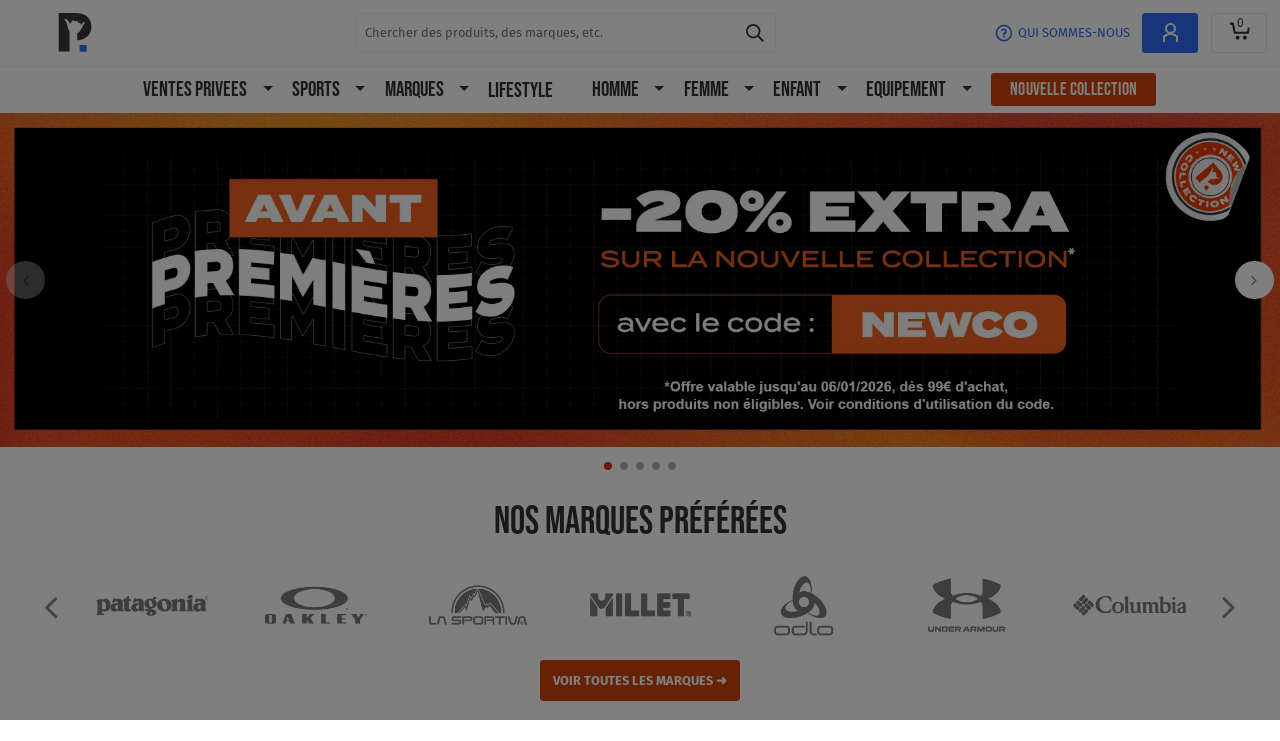

--- FILE ---
content_type: application/javascript; charset=UTF-8
request_url: https://www.privatesportshop.fr/js/shared~storyblok~app-basket~category~homepage~product.638e9099f102c613168f.js
body_size: 1820
content:
"use strict";(globalThis.webpackChunksportpursuit=globalThis.webpackChunksportpursuit||[]).push([[1362],{15058:(t,e,s)=>{s.r(e),s.d(e,{default:()=>f});var i=s(20641),o=s(90033),r=s(53751);const l={class:"tw-mx-auto tw-my-0 tw-max-w-container tw-bg-white tw-pb-3 d:tw-px-6 t:tw-max-w-[970px]","data-selector-product-carousel":""},a=["src","sizes","srcset","height","width","alt"],n={class:"tw-line-clamp-2"},c={class:"tw-text-theme-style-highlighted tw-uppercase","data-selector-brand":""},d={key:0,class:"tw-mt-3 tw-flex tw-items-center tw-justify-between tw-bg-white"},u={class:"tw-flex tw-flex-col"},p={class:"tw-text-theme-style-strong-17 tw-mr-2 tw-inline-block tw-text-theme-color-primary","data-selector-price":""},w={key:0,class:"tw-text-theme-color-dark tw-line-through","data-selector-old-price":""};var g=s(10004),m=s(96737),h=s(97718),b=s(98678),k=s(30252),v=s(62722),y=s(17451),x=s(28356),C=s(84707);const E={name:"products-carousel",emits:["view:product:once","click"],components:{[y.A.name]:y.A,SimpleSliderComponent:v.A,SimpleSlideComponent:k.A,ResponsiveImage:b.A},mixins:[(0,x.B)(),C.A],data:()=>({PRODUCT_DYNAMIC_TYPES:m.kd,LE_SHOP_FLAG_VALUE:m.Y9}),props:{products:{type:Array,default:()=>[]}},computed:{isRecommendationCarouselAbTestEnabled(){return null!=this.$store.getters[h.ov2]},slidesPerGroup(){return this.isMobileSmall||this.isTablet?1:this.isDesktop&&this.isRecommendationCarouselAbTestEnabled?6:3},groupsPerView(){return this.isMobileSmall?2.5:this.isMobile||this.isDesktop&&this.isRecommendationCarouselAbTestEnabled?1:this.isTablet?3.5:2},dotsNavigation(){return!this.isMobile&&!this.isTablet},arrowNavigation(){return!this.isMobile&&!this.isTablet},...(0,g.L8)({isDesktop:h.y2s,isTablet:h.Ogw,isMobile:h.Iul,isMobileSmall:h._Jv,isAbTestingEnabled:h.jjl})},methods:{hasDiscount:t=>null!=t.prices&&Number(t.prices.discount)>0,onProductClick(t,e){this.$emitLegacy("click",{position:t,productId:e})},handleLazyLoadError(t,e,s){s[0].dispatchEvent(new CustomEvent("error"))},onProductView(t){const{entity_id:e}=this.products[t];this.$emitLegacy("view:product:once",{productId:e,position:t})}}};const f=(0,s(66262).A)(E,[["render",function(t,e,s,g,m,h){const b=(0,i.g2)("responsive-image"),k=(0,i.g2)("loading-spinner"),v=(0,i.g2)("router-link"),y=(0,i.g2)("simple-slide-component"),x=(0,i.g2)("simple-slider-component"),C=(0,i.gN)("on-view");return(0,i.bo)(((0,i.uX)(),(0,i.CE)("div",l,[(0,i.bF)(x,{"arrow-navigation":t.arrowNavigation,"dots-navigation":t.dotsNavigation,"groups-per-view":t.groupsPerView,"slides-per-group":t.slidesPerGroup,"arrow-navigation-position":"outside","dots-navigation-position":"outside","drag-to-scroll":""},{heading:(0,i.k6)(()=>[(0,i.RG)(t.$slots,"title")]),default:(0,i.k6)(()=>[e[5]||(e[5]=(0,i.eW)()),((0,i.uX)(!0),(0,i.CE)(i.FK,null,(0,i.pI)(t.products,(s,r)=>((0,i.uX)(),(0,i.Wv)(y,{key:r,class:"tw-p-1"},{default:(0,i.k6)(()=>[(0,i.bo)(((0,i.uX)(),(0,i.Wv)(v,{to:s.url,class:"tw-flex tw-h-full tw-flex-col tw-text-theme-color-header","data-selector-carousel-tile":"",onClick:e=>t.onProductClick(r,s.entity_id)},{default:(0,i.k6)(()=>[(0,i.bF)(k,{background:!0,size:40,"wrap-always":!0,class:"tw-relative tw-mx-auto tw-aspect-square tw-w-full tw-max-w-[170px]"},{listeners:(0,i.k6)(t=>{let{listeners:e}=t;return[(0,i.bF)(b,{src:s.imageUrl,sizes:[["calc(30vw)","ms"],["170px"]],srcset:[[100,100],[170,170],[310,310]]},{default:(0,i.k6)(t=>{let{src:o,srcset:r,sizes:l,width:n,height:c}=t;return[((0,i.uX)(),(0,i.CE)("img",(0,i.v6)({key:o||"image",src:o,sizes:l,srcset:r,decoding:"async",loading:"lazy",height:c,width:n,class:"tw-mx-auto tw-block tw-h-auto tw-w-full","data-selector-img":"",alt:s.name},(0,i.Tb)(e,!0)),null,16,a))]}),_:2},1032,["src"])]}),_:2},1024),e[3]||(e[3]=(0,i.eW)()),(0,i.Lk)("div",{class:(0,o.normalizeClass)(["tw-flex tw-grow tw-flex-col tw-p-3",{"tw-justify-between":s.oldPrice}])},[(0,i.Lk)("div",n,[(0,i.Lk)("span",c,(0,o.toDisplayString)(s.brand),1),(0,i.eW)("\n              - "+(0,o.toDisplayString)(s.name),1)]),e[2]||(e[2]=(0,i.eW)()),s.price?((0,i.uX)(),(0,i.CE)("div",d,[(0,i.Lk)("div",u,[(0,i.Lk)("span",p,(0,o.toDisplayString)(s.price),1),e[0]||(e[0]=(0,i.eW)()),s.oldPrice?((0,i.uX)(),(0,i.CE)("span",w,(0,o.toDisplayString)(s.oldPrice),1)):(0,i.Q3)("",!0)]),e[1]||(e[1]=(0,i.eW)()),t.hasDiscount(s)?((0,i.uX)(),(0,i.CE)("div",{key:0,class:(0,o.normalizeClass)(["tw-rounded tw-px-3 tw-py-2 tw-text-white",s.type===t.PRODUCT_DYNAMIC_TYPES.NEW_SEASON||s.productSource===t.LE_SHOP_FLAG_VALUE?"tw-bg-theme-color-secondary":"tw-bg-theme-color-success"])},"\n                -"+(0,o.toDisplayString)(s.prices.discount)+"%\n              ",3)):(0,i.Q3)("",!0)])):(0,i.Q3)("",!0)],2),e[4]||(e[4]=(0,i.eW)()),(0,i.RG)(t.$slots,"item-footer",{product:s})]),_:2},1032,["to","onClick"])),[[C,t.onProductView,r,{once:!0,50:!0}]])]),_:2},1024))),128))]),_:3},8,["arrow-navigation","dots-navigation","groups-per-view","slides-per-group"])],512)),[[r.vShow,t.products.length>0]])}]])}}]);

--- FILE ---
content_type: image/svg+xml
request_url: https://www.privatesportshop.fr/images/9081dfd7b37f3b0b723c.svg
body_size: 3087
content:
<svg xmlns="http://www.w3.org/2000/svg" xml:space="preserve" style="enable-background:new 0 0 136.94 208.75" viewBox="0 0 136.94 208.75"><path d="M48.27 66.92h19.98c4.86 0 11.27 0 14.58 2.01 3.63 2.16 6.48 6.09 6.48 11.5 0 5.86-3.08 10.26-8.18 12.34v.16c6.79 1.39 10.49 6.48 10.49 13.27 0 8.1-5.79 15.82-16.74 15.82H48.27v-55.1zM55.6 90.6h14.67C78.6 90.6 82 87.59 82 81.8c0-7.64-5.4-8.72-11.73-8.72H55.6V90.6zm0 25.23h18.37c6.32 0 10.34-3.86 10.34-9.87 0-7.18-5.79-9.18-11.96-9.18H55.6v19.05z"/><path d="M110.37 94.48c0 23.14-18.76 41.9-41.91 41.9-23.14 0-41.9-18.76-41.9-41.9 0-23.14 18.76-41.9 41.9-41.9 23.15.01 41.91 18.77 41.91 41.9zM68.47 46.2c-26.65 0-48.26 21.61-48.26 48.26s21.61 48.26 48.26 48.26c26.66 0 48.27-21.61 48.27-48.26S95.13 46.2 68.47 46.2zM20.3 152.91h96.33v6.33H20.3zM113.62 145.94c.12 0 .23-.01.34-.01.1-.01.2-.03.28-.06.09-.04.15-.1.2-.17a.57.57 0 0 0 .07-.31c0-.11-.02-.21-.06-.27a.353.353 0 0 0-.17-.15.752.752 0 0 0-.24-.08c-.09-.01-.17-.01-.27-.01h-.69v1.07h.54zm.23-1.5c.4 0 .69.08.89.24.19.16.29.4.29.73 0 .31-.09.52-.25.67-.17.14-.38.22-.64.25l.96 1.48h-.56l-.92-1.45h-.55v1.45h-.53v-3.36h1.31zm-2.36 2.65c.11.3.28.57.5.79.21.22.46.39.75.52.28.12.6.18.93.18.34 0 .65-.06.93-.18.29-.13.54-.3.75-.52.21-.22.38-.48.49-.79.12-.3.19-.62.19-.97s-.06-.67-.19-.97c-.12-.3-.29-.56-.49-.78a2.377 2.377 0 0 0-1.68-.7 2.377 2.377 0 0 0-1.68.7c-.22.22-.38.48-.5.78-.12.3-.18.61-.18.97-.01.34.05.67.18.97m-.48-2.11c.15-.35.36-.64.62-.9s.57-.45.92-.6c.35-.15.73-.22 1.11-.22.4 0 .77.07 1.13.22.34.15.65.34.9.6.26.26.48.56.62.9.16.35.23.73.23 1.14 0 .41-.07.79-.23 1.14-.15.36-.36.66-.62.92-.26.27-.56.46-.9.61-.36.14-.73.21-1.13.21-.39 0-.76-.07-1.11-.21a2.74 2.74 0 0 1-.92-.61c-.26-.26-.47-.56-.62-.92-.16-.35-.22-.73-.22-1.14-.01-.41.06-.79.22-1.14M31.96 172.23c-.23-.36-.51-.68-.85-.96-.34-.28-.72-.49-1.15-.64-.43-.15-.88-.23-1.35-.23-.86 0-1.59.17-2.18.5-.6.33-1.08.78-1.46 1.33a5.9 5.9 0 0 0-.81 1.9c-.17.71-.25 1.45-.25 2.21 0 .73.08 1.44.25 2.12.17.69.44 1.31.81 1.86.37.55.86.99 1.46 1.32.6.33 1.33.5 2.18.5 1.16 0 2.07-.36 2.73-1.07.66-.71 1.06-1.65 1.2-2.81h3.69c-.1 1.08-.35 2.06-.75 2.94-.4.87-.94 1.62-1.6 2.23-.66.62-1.44 1.08-2.33 1.41-.89.32-1.87.49-2.94.49-1.33 0-2.52-.23-3.58-.69a7.769 7.769 0 0 1-2.68-1.9 8.282 8.282 0 0 1-1.67-2.85c-.39-1.09-.58-2.27-.58-3.53 0-1.29.19-2.5.58-3.6.39-1.11.95-2.07 1.67-2.9.73-.82 1.62-1.47 2.68-1.94s2.25-.7 3.58-.7c.95 0 1.86.14 2.71.41.85.28 1.61.68 2.28 1.2.67.53 1.23 1.18 1.66 1.95.44.78.71 1.67.82 2.67H32.4c-.07-.45-.22-.86-.44-1.22zM41.9 181.92c.52.5 1.26.75 2.23.75.7 0 1.29-.17 1.8-.52.5-.35.81-.72.92-1.1h3.03c-.49 1.5-1.23 2.58-2.23 3.23-1 .65-2.22.97-3.64.97-.99 0-1.88-.16-2.67-.47-.79-.32-1.46-.76-2.01-1.35-.55-.58-.97-1.28-1.27-2.09-.3-.81-.45-1.7-.45-2.67 0-.94.15-1.81.46-2.62.31-.81.74-1.51 1.31-2.1.57-.59 1.24-1.06 2.03-1.39.78-.34 1.65-.51 2.61-.51 1.07 0 2 .21 2.79.62.79.41 1.44.97 1.95 1.66.51.7.88 1.49 1.1 2.38.23.89.31 1.82.24 2.79h-9.05c.05 1.11.33 1.92.85 2.42zm3.89-6.6c-.41-.45-1.04-.68-1.88-.68-.55 0-1.01.09-1.37.28-.36.19-.66.42-.87.69-.22.28-.37.57-.46.87-.09.31-.14.58-.16.82h5.6c-.16-.86-.45-1.52-.86-1.98zM54.93 172.39v2.33h.05c.16-.39.38-.75.66-1.08.27-.33.59-.61.95-.85.36-.23.74-.42 1.14-.55.4-.13.82-.19 1.26-.19.23 0 .48.04.75.12v3.2a6.28 6.28 0 0 0-.58-.08c-.23-.02-.44-.04-.65-.04-.63 0-1.16.11-1.6.32-.44.21-.79.5-1.06.86s-.46.79-.57 1.27c-.11.49-.17 1.01-.17 1.58v5.65h-3.45v-12.54h3.27zM68.86 172.39v2.31h-2.52v6.21c0 .58.1.97.29 1.16.19.19.58.29 1.16.29.19 0 .38-.01.56-.02.18-.02.35-.04.51-.07v2.67c-.29.05-.62.08-.97.1-.36.02-.7.02-1.04.02-.53 0-1.04-.04-1.52-.11s-.9-.21-1.26-.42-.65-.51-.86-.9c-.21-.39-.32-.9-.32-1.53v-7.4H60.8v-2.31h2.09v-3.76h3.45v3.76h2.52zM70.68 170.45v-2.84h3.45v2.84h-3.45zm3.45 1.94v12.54h-3.45v-12.54h3.45zM75.8 174.69v-2.31h2.06v-.97c0-1.12.35-2.03 1.04-2.74.7-.71 1.75-1.07 3.15-1.07.31 0 .61.01.92.04l.9.06v2.57c-.4-.05-.82-.07-1.26-.07-.47 0-.81.11-1.01.33-.2.22-.3.59-.3 1.1v.75h2.38v2.31H81.3v10.24h-3.45v-10.24H75.8zm9.97-4.24v-2.84h3.45v2.84h-3.45zm3.45 1.94v12.54h-3.45v-12.54h3.45zM95.2 181.92c.52.5 1.26.75 2.23.75.7 0 1.29-.17 1.8-.52.5-.35.81-.72.92-1.1h3.03c-.49 1.5-1.23 2.58-2.23 3.23-1 .65-2.22.97-3.64.97-.99 0-1.88-.16-2.67-.47-.79-.32-1.46-.76-2.01-1.35-.55-.58-.98-1.28-1.27-2.09-.3-.81-.45-1.7-.45-2.67 0-.94.15-1.81.46-2.62.31-.81.74-1.51 1.31-2.1.57-.59 1.24-1.06 2.03-1.39.78-.34 1.65-.51 2.61-.51 1.07 0 2 .21 2.79.62.79.41 1.44.97 1.95 1.66.51.7.88 1.49 1.1 2.38.23.89.31 1.82.24 2.79h-9.05c.05 1.11.33 1.92.85 2.42zm3.89-6.6c-.41-.45-1.04-.68-1.88-.68-.55 0-1.01.09-1.37.28-.36.19-.65.42-.87.69-.22.28-.37.57-.46.87-.09.31-.14.58-.16.82h5.6c-.16-.86-.44-1.52-.86-1.98zM108.62 181.92c.52.5 1.26.75 2.23.75.7 0 1.29-.17 1.8-.52.5-.35.81-.72.92-1.1h3.03c-.49 1.5-1.23 2.58-2.23 3.23-1 .65-2.22.97-3.64.97-.99 0-1.88-.16-2.67-.47-.79-.32-1.46-.76-2.01-1.35-.55-.58-.98-1.28-1.27-2.09-.3-.81-.45-1.7-.45-2.67 0-.94.15-1.81.46-2.62.31-.81.74-1.51 1.31-2.1.57-.59 1.24-1.06 2.03-1.39.78-.34 1.65-.51 2.61-.51 1.07 0 2 .21 2.79.62.79.41 1.44.97 1.95 1.66.51.7.88 1.49 1.1 2.38.23.89.31 1.82.24 2.79h-9.05c.05 1.11.34 1.92.85 2.42zm3.9-6.6c-.41-.45-1.04-.68-1.88-.68-.55 0-1.01.09-1.37.28-.36.19-.65.42-.87.69-.22.28-.37.57-.46.87-.09.31-.14.58-.16.82h5.6c-.16-.86-.45-1.52-.86-1.98zM96 170.58l2.64-3.9h4.31l-4.23 3.9zM30.95 23.5v2.63h-7.52v3.05h6.9v2.43h-6.9v3.49h7.68v2.63H20.3V23.5h10.65zM35.62 27.43v1.44h.06c.36-.6.82-1.03 1.4-1.31.57-.27 1.16-.41 1.76-.41.76 0 1.38.1 1.86.31.49.21.87.49 1.15.86.28.37.48.81.59 1.34.11.53.17 1.11.17 1.74v6.34h-2.83v-5.82c0-.85-.13-1.49-.4-1.9-.27-.42-.74-.63-1.42-.63-.77 0-1.33.23-1.67.69-.35.46-.52 1.21-.52 2.26v5.4h-2.83V27.43h2.68zM50.42 27.43v1.89h-2.07v5.11c0 .48.08.8.24.96.16.16.48.24.96.24.16 0 .31-.01.46-.02.15-.01.29-.03.42-.06v2.19c-.24.04-.51.07-.8.08-.29.01-.58.02-.86.02-.44 0-.85-.03-1.25-.09a3.04 3.04 0 0 1-1.04-.35c-.3-.17-.54-.42-.71-.74-.17-.32-.26-.74-.26-1.26v-6.08H43.8v-1.89h1.71v-3.09h2.83v3.09h2.08zM62.9 35.27c.43.41 1.04.62 1.83.62.57 0 1.06-.14 1.48-.43.41-.29.66-.59.76-.91h2.49c-.4 1.24-1.01 2.12-1.83 2.65-.83.53-1.83.8-3 .8-.81 0-1.54-.13-2.19-.39-.65-.26-1.2-.63-1.65-1.11-.45-.48-.8-1.05-1.05-1.72-.25-.66-.37-1.4-.37-2.19 0-.77.13-1.49.38-2.15.25-.66.61-1.24 1.08-1.72.47-.49 1.02-.87 1.67-1.15.64-.28 1.36-.42 2.14-.42.88 0 1.64.17 2.29.51.65.34 1.19.79 1.61 1.37.42.57.72 1.22.91 1.95.19.73.25 1.5.2 2.29H62.2c.04.92.27 1.59.7 2zm3.2-5.43c-.34-.37-.85-.56-1.55-.56-.45 0-.83.08-1.13.23a2.09 2.09 0 0 0-1.1 1.29c-.07.25-.12.48-.13.68h4.61c-.12-.72-.36-1.26-.7-1.64zM55.06 27.43v1.92h.04c.13-.32.31-.62.54-.89.23-.27.49-.5.78-.7.29-.19.6-.34.94-.45.33-.11.68-.16 1.04-.16.19 0 .39.03.62.1v2.63c-.13-.03-.29-.05-.48-.07-.19-.02-.37-.03-.54-.03-.52 0-.96.09-1.32.26-.36.17-.65.41-.87.71-.22.3-.38.65-.47 1.05-.09.4-.14.83-.14 1.3v4.65h-2.83V27.43h2.69zM73.67 27.43v1.32h.04c.35-.56.78-.96 1.32-1.22.53-.25 1.12-.38 1.76-.38.81 0 1.51.15 2.09.46.58.31 1.07.71 1.46 1.22.39.5.67 1.09.86 1.76.19.67.28 1.37.28 2.1 0 .69-.09 1.36-.28 1.99-.19.64-.47 1.2-.85 1.7-.38.49-.85.88-1.42 1.18-.57.29-1.23.44-1.99.44-.64 0-1.23-.13-1.76-.39-.54-.26-.98-.64-1.33-1.15h-.04v4.89h-2.83V27.43h2.69zm3.68 8.18c.31-.19.57-.43.76-.73.19-.3.33-.65.41-1.05.08-.4.12-.8.12-1.22 0-.41-.04-.82-.13-1.22s-.23-.75-.43-1.07c-.2-.31-.46-.56-.77-.76-.31-.19-.69-.29-1.15-.29-.47 0-.85.1-1.17.29-.31.19-.57.44-.76.75-.19.31-.33.66-.41 1.06-.08.4-.12.81-.12 1.24 0 .41.04.82.13 1.22s.23.75.42 1.05c.19.3.45.54.77.73.32.19.7.28 1.16.28.47 0 .85-.1 1.17-.28zM85.85 27.43v1.92h.04c.13-.32.31-.62.54-.89.23-.27.49-.5.78-.7.29-.19.6-.34.94-.45.33-.11.68-.16 1.04-.16.19 0 .39.03.62.1v2.63c-.13-.03-.29-.05-.48-.07-.19-.02-.37-.03-.54-.03-.52 0-.96.09-1.32.26-.36.17-.65.41-.87.71-.22.3-.38.65-.47 1.05-.09.4-.14.83-.14 1.3v4.65h-2.83V27.43h2.69zM91 25.84V23.5h2.83v2.33H91zm2.83 1.59v10.31H91V27.43h2.83zM98.44 35.18c.13.22.29.4.49.54s.43.24.69.31a3.1 3.1 0 0 0 1.44.03c.22-.05.42-.12.6-.22s.33-.23.45-.4.18-.38.18-.63c0-.43-.28-.74-.85-.96-.57-.21-1.35-.43-2.36-.64-.41-.09-.81-.2-1.21-.33-.39-.13-.74-.29-1.05-.5-.31-.21-.55-.47-.74-.78-.19-.31-.28-.69-.28-1.15 0-.66.13-1.21.39-1.64.26-.43.6-.76 1.03-1.01.43-.25.9-.42 1.44-.52.53-.1 1.08-.15 1.64-.15.56 0 1.1.05 1.63.16.52.11.99.29 1.41.54.41.25.75.59 1.03 1.01.27.42.44.95.49 1.59h-2.69c-.04-.55-.25-.91-.62-1.11-.37-.19-.81-.29-1.32-.29-.16 0-.33.01-.52.03-.19.02-.36.06-.51.13-.15.07-.28.16-.39.29-.11.13-.16.3-.16.51 0 .25.09.46.28.62.19.16.43.29.73.39.3.1.64.19 1.03.27.39.08.78.17 1.18.26.41.09.81.21 1.21.34.39.13.74.31 1.05.53.31.22.55.49.74.82.19.33.28.73.28 1.21 0 .68-.14 1.25-.41 1.7-.27.46-.63.83-1.07 1.11-.44.28-.94.48-1.51.59-.57.11-1.14.17-1.72.17-.6 0-1.18-.06-1.76-.18-.57-.12-1.08-.32-1.53-.6-.45-.28-.81-.65-1.1-1.11-.29-.46-.44-1.03-.47-1.72h2.69c-.01.31.05.57.17.79zM109.8 35.27c.43.41 1.04.62 1.83.62.57 0 1.06-.14 1.48-.43.41-.29.66-.59.76-.91h2.49c-.4 1.24-1.01 2.12-1.83 2.65-.82.53-1.82.8-2.99.8-.81 0-1.54-.13-2.19-.39-.65-.26-1.2-.63-1.65-1.11-.45-.48-.8-1.05-1.05-1.72-.25-.66-.37-1.4-.37-2.19 0-.77.13-1.49.38-2.15s.61-1.24 1.08-1.72c.47-.49 1.02-.87 1.67-1.15.64-.28 1.36-.42 2.14-.42.88 0 1.64.17 2.29.51.65.34 1.19.79 1.61 1.37.42.57.72 1.22.91 1.95.19.73.25 1.5.2 2.29h-7.44c.02.92.26 1.59.68 2zm3.2-5.43c-.34-.37-.85-.56-1.55-.56-.45 0-.83.08-1.13.23a2.09 2.09 0 0 0-1.1 1.29c-.07.25-.12.48-.13.68h4.61c-.12-.72-.36-1.26-.7-1.64z"/></svg>
